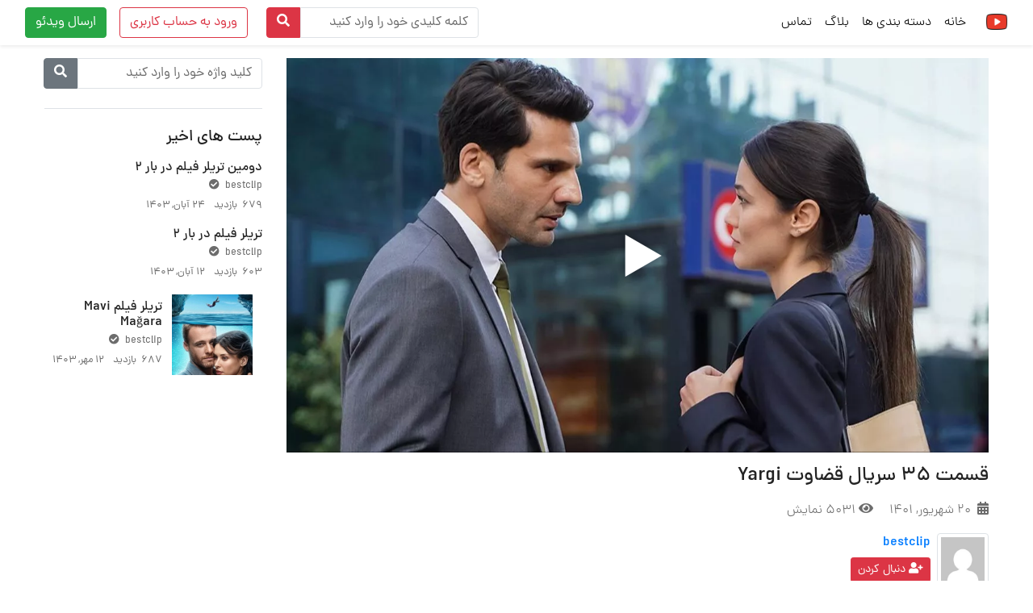

--- FILE ---
content_type: text/css
request_url: https://www.takplay.top/wp-content/plugins/betube-ads/css/bva.css?ver=6.0.11
body_size: -9
content:
.betube-html-content{
	text-align:center;
	margin:0 auto;
}
.betube-html-content .adsbygoogle{
	margin:auto;
	position:absolute !important;
	top:0;
	left:0;
	bottom:0;
	right:0;
}
.video-plugin-for-adv{
  position: relative;
  height: 100%;
  
}
.video-plugin-div{
  background: #333333;
  position: absolute !important;
  left: 0;
  top: 0;
  width: 100%;
  height: 100%;
  z-index: 5;
}

.video-plugin-div video{
  width: 100%;
  height: 100%;
}
.video-plugin-div iframe{
  width: 100%;
  height: 100%;
  display: block;
  
}
.video-plugin-div img{
  margin: auto;
  position: absolute !important;
  top: 0; left: 0; bottom: 0; right: 0;
  display: block;
  width:100%;
  height:auto;
}

.video-plugin-div .video-plugin-skip-button{
  position: absolute !important;
  right: 15px;
  top: 15px;
  z-index: 6;
}
.video-plugin-div .video-plugin-skip-button button.skip-video{
  display: none;
}
.video-plugin-div #count{
  display: none;
}